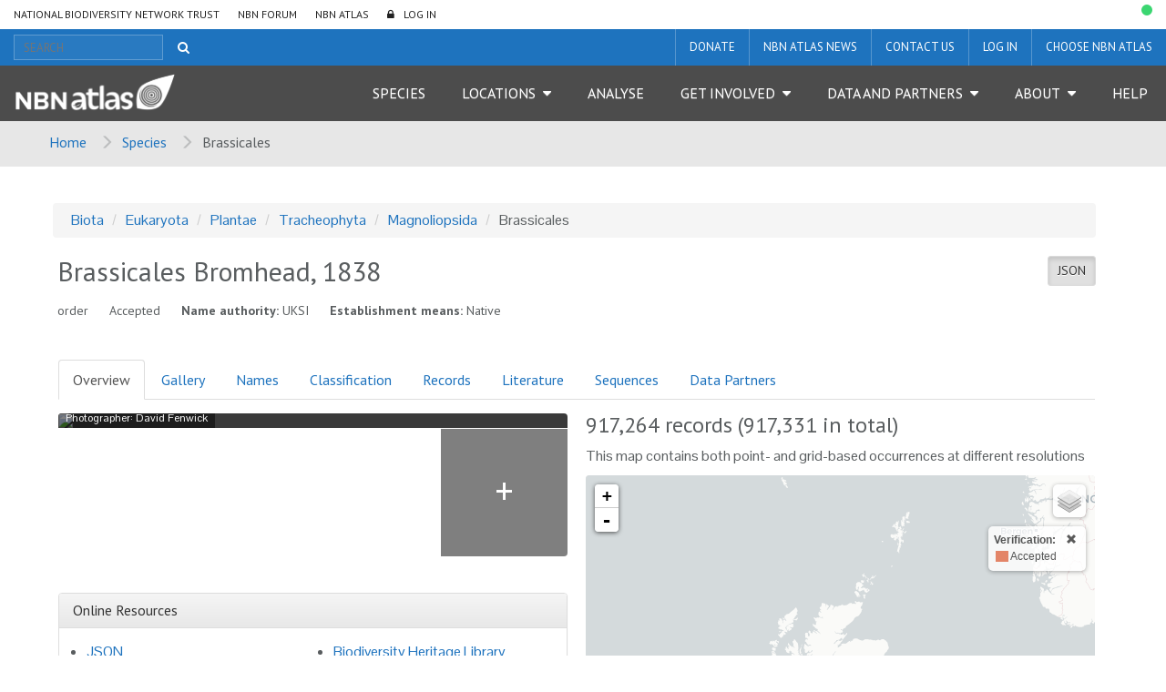

--- FILE ---
content_type: text/html;charset=UTF-8
request_url: https://species.nbnatlas.org/species/NHMSYS0021060383
body_size: 16004
content:


<!DOCTYPE html>
<html lang="en-AU">
<head>
    <meta http-equiv="Content-Type" content="text/html; charset=UTF-8"/>
    <meta name="app.version" content="1.5.2-NBN-PIPELINES-0-1-2"/>
    <meta name="app.build" content=""/>
    <meta name="description" content="NBN Atlas"/>
    <meta name="author" content="NBN Atlas">
    <meta name="viewport" content="width=device-width, initial-scale=1.0">
    <!-- Favicon -->
    <link href="https://layout.nbnatlas.org/uk/favicon.ico" rel="shortcut icon"  type="image/x-icon"/>

    <title>Brassicales  | NBN Atlas</title>
    
        <link href="https://layout.nbnatlas.org/uk/commonui-bs3-v2/css/bootstrap.min.css" rel="stylesheet" media="screen,print"/>
        <link href="https://layout.nbnatlas.org/uk/commonui-bs3-v2/css/bootstrap-theme.min.css" rel="stylesheet" media="screen,print"/>
    
    
        <link href="https://layout.nbnatlas.org/uk/commonui-bs3-v2/css/ala-styles.css" rel="stylesheet"
              media="screen,print"/>
    

    

    
        <link href="https://layout.nbnatlas.org/uk/commonui-bs3-v2/css/autocomplete.min.css" rel="stylesheet" media="screen,print"/>
        <link href="https://layout.nbnatlas.org/uk/commonui-bs3-v2/css/autocomplete-extra.min.css" rel="stylesheet" media="screen,print"/>
        <link href="https://layout.nbnatlas.org/uk/commonui-bs3-v2/css/font-awesome.min.css" rel="stylesheet" media="screen,print"/>
    


    

    
        <script type="text/javascript"
                src="https://layout.nbnatlas.org/uk/commonui-bs3-v2/js/jquery.min.js"></script>
        <script type="text/javascript"
                src="https://layout.nbnatlas.org/uk/commonui-bs3-v2/js/jquery-migration.min.js"></script>
        <script type="text/javascript"
                src="https://layout.nbnatlas.org/uk/commonui-bs3-v2/js/autocomplete.min.js"></script>
    

    
        <script type="text/javascript" src="https://layout.nbnatlas.org/uk/commonui-bs3-v2/js/application.js"
                defer></script>
    
    
        <script type="text/javascript"
                src="https://layout.nbnatlas.org/uk/commonui-bs3-v2/js/bootstrap.min.js"></script>
    
    
        
        <meta name="breadcrumb" content="Brassicales  "/>
        <meta name="breadcrumbParent" content="/,Species"/>
        <script type="text/javascript">
            var BIE_VARS = { "autocompleteUrl" : "https://species-ws.nbnatlas.org/search/auto.jsonp"}
        </script>
        <script src="/assets/nbn/application.js" ></script>
        
    <meta http-equiv="X-UA-Compatible" content="IE=edge,chrome=1">
    <meta name="viewport" content="width=device-width, initial-scale=1">
    
    <meta name="layout" content="ala"/>
    <script type="text/javascript" src="/assets/show-8932ab7d4667e8e4d1f6f3aca2a69a26.js" ></script>
    <script type="text/javascript" src="/assets/species.show.nbn-57675ac021d420493ce80576200833ca.js" ></script>
    <link rel="stylesheet" href="/assets/show-be218776b2f0d20d104f2d0821c9987d.css"/>
    <script type="text/javascript" src="/assets/show.mapping-285ca96fdd7fdf54d32279743bb5be4a.js" ></script>
    <script type="text/javascript" src="/assets/charts-a0d84bcf19e1aee74200dba6bc45b99b.js" ></script>
    <link rel="stylesheet" href="/assets/charts-1cd9674cb0b696b1bf5e57778c91c630.css"/>
    <script type="text/javascript" src="/assets/ala/images-client-dec74cdb3a871814542beff7cca61f33.js" ></script>
    <link rel="stylesheet" href="/assets/ala/images-client-4da1a181ac0407e1ed821c76e59d5594.css"/>
    <script type="text/javascript" src="/assets/ala/images-client-gallery-43bbfba417a22c89bc5c2c995eb0e37e.js" ></script>
    <link rel="stylesheet" href="/assets/ala/images-client-gallery-be15c0e0142969e9e0e55418ad8d7bab.css"/>
    <script type="text/javascript" src="/assets/conservationevidence-4043a02ed62784a6aa5c64215901e1e9.js" ></script>

    
    <!-- Google tag (gtag.js) -->
<script async src="https://www.googletagmanager.com/gtag/js?id=GT-K48F5BB"></script>
<script>
  window.dataLayer = window.dataLayer || [];
  function gtag(){dataLayer.push(arguments);}
  gtag('js', new Date());

  gtag('config', 'GT-K48F5BB');
</script>

<link href="https://fonts.googleapis.com/css?family=Pontano+Sans|PT+Sans:400,700" rel="stylesheet" type="text/css">
<link href="https://layout.nbnatlas.org/uk/commonui-bs3-v2/css/font-awesome.min.css" rel="stylesheet" type="text/css" />
<link href="https://nbnatlas.org/shared/css-bs3/" type="text/css" rel="stylesheet" media="screen, projection, print" />

<!-- HTML5 shim and Respond.js for IE8 support of HTML5 elements and media queries -->
<!-- WARNING: Respond.js doesn't work if you view the page via file:// -->
<!--[if lt IE 9]>
<script src="https://oss.maxcdn.com/html5shiv/3.7.2/html5shiv.min.js"></script>
<script src="https://oss.maxcdn.com/respond/1.4.2/respond.min.js"></script>
<![endif]-->

<script type="text/javascript">
    $(document).ready(function() {
        var now = (new Date()).getTime();
        $('head').append( $('<link rel="stylesheet" type="text/css" />').attr('href', '/assets/nbn.css') );
        $('head').append( $('<link rel="stylesheet" type="text/css" />').attr('href', 'https://layout.nbnatlas.org/status_base.css') );
        $('head').append( $('<link rel="stylesheet" type="text/css" />').attr('href', 'https://layout.nbnatlas.org/status.css?'+now) );
        $.getScript( 'https://layout.nbnatlas.org/status.js');
        $.getScript( '/assets/nbn.js' );
    });
</script>

<script type="text/html" id="autoCompleteTemplate">
    <li class="autocomplete-item striped">
        <div class="content-spacing">
            <div class="autocomplete-heading">
                <% if (commonNameMatches.length > 0) { %>
                <%=commonNameMatches[0]%>
                <% } else if (scientificNameMatches.length > 0) { %>
                <%=scientificNameMatches[0]%>
                <% } else { %>
                <%=matchedNames[0]%>
                <% } %>
            </div>
        </div>
    </li>
</script>

</head>
<body class="" id="" onload="">

<!-- Header -->
<header class="banner" role="banner"> <div class="container-fluid">  <div class="navigation row"> <nav class="navbar" role="navigation"> <div id="navbar-global" class="navbar-collapse collapse navbar-global"> <ul id="menu-global-navigation" class="nav navbar-nav"><li class="menu-item menu-national-biodiversity-network-trust"><a target="_blank" href="https://nbn.org.uk">National Biodiversity Network Trust</a></li> <li class="menu-item menu-nbn-forum"><a target="_blank" href="http://forums.nbn.org.uk">NBN Forum</a></li> <li class="menu-item menu-nbn-atlas"><a href="https://nbnatlas.org">NBN Atlas</a></li> <li class="menu-item menu-log-in"><a href="https://auth.nbnatlas.org/cas/login?service=https://nbnatlas.org/">Log In</a></li> </ul> </div> </nav>  <div class="visible-xs visible-sm"> <div class="navbar-xs"> <a class="brand" href="https://nbnatlas.org/"><img src="https://nbnatlas.org/wp-content/uploads/2017/01/AL_Logo-15-1440x363.png" class="img-responsive" alt="NBN Atlas"></a> <button class="navbar-toggle collapsed" data-target="#navbar,#navbar-global" data-toggle="collapse" type="button"> <span class="sr-only">Toggle navigation</span> <span class="icn-bar"></span> <span class="icn-bar"></span> <span class="icn-bar"></span> </button> </div> </div>  <nav class="navbar" role="navigation"> <div id="navbar-apex" class="navbar-collapse collapse navbar-apex"> <form method="get" action="https://species.nbnatlas.org/search/" role="search" class="navbar-form navbar-left"> <div class="form-group"> <input type="text" autocomplete="off" placeholder="SEARCH" name="q" title="Search" class="autocomplete ac_input" id="navbar-search"> </div> <button class="btn btn-link" type="submit"><i class="fa fa-search"></i></button> </form> <ul id="menu-apex-navigation" class="nav navbar-nav"><li class="menu-item menu-donate"><a target="_blank" href="https://nbn.org.uk/support-us/donate-2/">Donate</a></li> <li class="menu-item menu-nbn-atlas-news"><a target="_blank" href="https://nbn.org.uk/news-events-publications/latest-stories-from-our-network/nbn-atlas-news/">NBN Atlas News</a></li> <li class="menu-item menu-contact-us"><a href="https://nbnatlas.org/contact-us/">Contact us</a></li> <li class="menu-item menu-log-in-register"><a target="_blank" href="https://auth.nbnatlas.org/userdetails/myprofile/">Log in / Register</a></li> <li class="dropdown menu-item menu-item-has-children menu-choose-nbn-atlas"><a href="#" class="dropdown-toggle" data-toggle="dropdown" data-target="#">Choose NBN Atlas</a> <ul class="dropdown-menu"> <li class="menu-item menu-nbn-atlas"><a href="https://nbnatlas.org/">NBN Atlas</a></li> <li class="menu-item menu-nbn-atlas-isle-of-man"><a href="https://isleofman.nbnatlas.org/">NBN Atlas Isle of Man</a></li> <li class="menu-item menu-nbn-atlas-northern-ireland"><a href="https://northernireland.nbnatlas.org/">NBN Atlas Northern Ireland</a></li> <li class="menu-item menu-nbn-atlas-scotland"><a href="https://scotland.nbnatlas.org/">NBN Atlas Scotland</a></li> <li class="menu-item menu-nbn-atlas-wales"><a href="https://wales.nbnatlas.org/">NBN Atlas Wales</a></li> <li class="menu-item menu-beautiful-burial-ground-portal"><a target="_blank" href="https://burialgrounds.nbnatlas.org/">Beautiful Burial Ground Portal</a></li> </ul> </li> </ul> </div> </nav>  <nav class="navbar affix-nav" role="navigation"> <div id="navbar" class="navbar-collapse collapse navbar-primary"> <a class="brand hidden-xs hidden-sm" href="https://nbnatlas.org/"><img src="https://nbnatlas.org/wp-content/uploads/2017/01/AL_Logo-15-1440x363.png" class="img-responsive" alt="NBN Atlas"></a> <ul id="menu-primary-navigation" class="nav navbar-nav"><li class="menu-item menu-species"><a href="https://species.nbnatlas.org/">Species</a></li> <li class="dropdown menu-item menu-item-has-children menu-locations"><a href="#" class="dropdown-toggle" data-toggle="dropdown" data-target="#">Locations</a> <ul class="dropdown-menu"> <li class="menu-item menu-search-by-polygon"><a href="https://records.nbnatlas.org/search#tab_spatialSearch">Search by polygon</a></li> <li class="menu-item menu-explore-by-address-postcode-or-location"><a href="https://records.nbnatlas.org/explore/your-area">Explore by address, postcode or location</a></li> <li class="menu-item menu-explore-by-pre-defined-area"><a href="https://regions.nbnatlas.org/">Explore by pre-defined area</a></li> </ul> </li> <li class="menu-item menu-analyse"><a href="https://spatial.nbnatlas.org/">Analyse</a></li> <li class="dropdown menu-item menu-item-has-children menu-get-involved"><a href="#" class="dropdown-toggle" data-toggle="dropdown" data-target="#">Get Involved</a> <ul class="dropdown-menu"> <li class="menu-item menu-find-a-wildlife-survey-or-recording-scheme"><a target="_blank" href="https://nbn.org.uk/tools-and-resources/useful-websites/database-of-wildlife-surveys-and-recording-schemes/">Find a wildlife survey or recording scheme</a></li> <li class="menu-item menu-share-data-on-the-nbn-atlas"><a target="_blank" href="https://nbn.org.uk/record-share-explore-data/share-your-data/">Share data on the NBN Atlas</a></li> <li class="menu-item menu-nbn-atlas-citations"><a target="_blank" href="https://nbn.org.uk/tools-and-resources/nbn-atlas-citations/">NBN Atlas Citations</a></li> <li class="menu-item menu-donate-support-the-nbn-atlas-and-the-nbn-trust"><a href="https://nbnatlas.org/support-the-nbn/">Donate / Support the NBN Atlas and the NBN Trust</a></li> <li class="menu-item menu-sign-up-for-our-newsletter"><a target="_blank" href="https://nbn.org.uk/news-events-publications/latest-stories-from-our-network/enews-sign-up/">Sign up for our Newsletter</a></li> <li class="menu-item menu-nbn-conference"><a target="_blank" href="https://nbn.org.uk/news-events-publications/nbn-conference-2/">NBN Conference</a></li> </ul> </li> <li class="dropdown menu-item menu-item-has-children menu-data-and-partners"><a href="#" class="dropdown-toggle" data-toggle="dropdown" data-target="#">Data and Partners</a> <ul class="dropdown-menu"> <li class="menu-item menu-search-for-a-data-partner"><a href="https://registry.nbnatlas.org">Search for a Data Partner</a></li> <li class="menu-item menu-search-nbn-atlas-datasets"><a href="https://registry.nbnatlas.org/datasets">Search NBN Atlas datasets</a></li> <li class="menu-item menu-advanced-record-search"><a href="https://records.nbnatlas.org/search#advanceSearch">Advanced record search</a></li> <li class="menu-item menu-species-lists"><a target="_blank" href="https://lists.nbnatlas.org/public/speciesLists">Species lists</a></li> <li class="menu-item menu-nbn-atlas-data-processing-schedule"><a href="https://nbnatlas.org/nbn-atlas-data-processing-schedule/">NBN Atlas Data Processing Schedule</a></li> <li class="menu-item menu-global-biodiversity-information-facility-gbif"><a target="_blank" href="https://www.gbif.org/">Global Biodiversity Information Facility (GBIF)</a></li> </ul> </li> <li class="dropdown menu-item menu-item-has-children menu-about"><a href="#" class="dropdown-toggle" data-toggle="dropdown" data-target="#">About</a> <ul class="dropdown-menu"> <li class="menu-item menu-about-nbn-atlas"><a href="http://nbnatlas.org/about-nbn-atlas/">About NBN Atlas</a></li> <li class="menu-item menu-fit-for-the-future-project"><a href="https://nbnatlas.org/about-nbn-atlas/fit-for-the-future-project/">Fit for the Future Project</a></li> <li class="menu-item menu-join-or-donate"><a target="_blank" href="https://nbn.org.uk/join-or-donate/join-the-nbn/">Join or Donate</a></li> </ul> </li> <li class="menu-item menu-help"><a target="_blank" href="https://docs.nbnatlas.org/">Help</a></li> </ul> </div> </nav> </div> </div> </header> 

<!-- End header -->

    <!-- Breadcrumb -->
    
    
    
    <section id="breadcrumb">
        <div class="container-fluid">
            <div class="row">
                <nav aria-label="Breadcrumb" role="navigation">
                    <ol class="breadcrumb-list">
                        <li><a href="https://nbnatlas.org">Home</a></li>
                        
                            
                            <li><a href="/">Species</a></li>
                        
                        
                        <li class="active">Brassicales  </li>
                    </ol>
                </nav>
            </div>
        </div>
    </section>
    <!-- End Breadcrumb -->

<!-- Optional banner message (requires ala-admin-plugin) -->

<!-- end banner message -->
<!-- Container -->
<div class="container-fluid" id="main">
    
        
<section class="container">
    <header class="pg-header">
        
            <div class="taxonomy-bcrumb">
                <ol class="list-inline breadcrumb">
                    
                        
                            <li><a href="/species/NHMSYS0021048735">Biota</a></li>
                        
                    
                        
                            <li><a href="/species/NBNSYS0100003095">Eukaryota</a></li>
                        
                    
                        
                            <li><a href="/species/NBNSYS0100004757">Plantae</a></li>
                        
                    
                        
                            <li><a href="/species/NHMSYS0020787695">Tracheophyta</a></li>
                        
                    
                        
                            <li><a href="/species/NBNSYS0100003871">Magnoliopsida</a></li>
                        
                    
                        
                            <li>Brassicales</li>
                        
                    
                </ol>
            </div>
        
        <div class="header-inner">
            
                <h5 class="pull-right json">
                    <a href="https://species-ws.nbnatlas.org/species/NHMSYS0021060383.json" target="data"
                        title="View JSON document (data interchange format)" class="btn btn-sm btn-default active"
                        data-toggle="tooltip" data-placement="bottom">JSON</a>
                </h5>
            

            <h1><span class="accepted-name"><span class="scientific-name rank-order"><span class="name">Brassicales</span> <span class="author">Bromhead, 1838</span></span></span></h1>
            
            
            
            
            <h5 class="inline-head taxon-rank">order</h5>
            <h5 class="inline-head taxonomic-status" title="The status of a taxon according to the taxonomic judgement of a cited authority">Accepted</h5>
            <h5 class="inline-head name-authority">
                <strong>Name authority:</strong>
                <span class="name-authority">UKSI</span>
            </h5>
            
                
                    
                        <h5 class="inline-head"><strong>Establishment means:</strong>
                        <span class="species-headline-establishmentMeans">Native</span></h5>
                    
                
                    
                
            
        </div>
    </header>

    <!-- don't display full page where there is an accepted synonym -->
    

        <div id="main-content" class="main-content panel panel-body">
            <div class="taxon-tabs">
                <ul class="nav nav-tabs">
                    
                        <li class="active"><a href="#overview" data-toggle="tab">Overview</a></li>
                    
                        <li class=""><a href="#gallery" data-toggle="tab">Gallery</a></li>
                    
                        <li class=""><a href="#names" data-toggle="tab">Names</a></li>
                    
                        <li class=""><a href="#classification" data-toggle="tab">Classification</a></li>
                    
                        <li class=""><a href="#records" data-toggle="tab">Records</a></li>
                    
                        <li class=""><a href="#literature" data-toggle="tab">Literature</a></li>
                    
                        <li class=""><a href="#sequences" data-toggle="tab">Sequences</a></li>
                    
                        <li class=""><a href="#data-partners" data-toggle="tab">Data Partners</a></li>
                    
                </ul>
                <div class="tab-content">
                    
                        <section class="tab-pane fade in active" id="overview">
    <div class="row taxon-row">
        <div class="col-md-6">

            <div class="taxon-summary-gallery">
                <div class="main-img hide">
                    <a class="lightbox-img"
                       data-toggle="lightbox"
                       data-gallery="taxon-summary-gallery"
                       data-parent=".taxon-summary-gallery"
                       data-title=""
                       data-footer=""
                       href="">
                        <img class="mainOverviewImage img-responsive" src="">
                    </a>

                    <div class="caption mainOverviewImageInfo"></div>
                </div>

                <div class="thumb-row hide">
                    <div id="overview-thumbs"></div>

                    <div id="more-photo-thumb-link" class="taxon-summary-thumb" style="">
                        <a class="more-photos tab-link" href="#gallery"
                           title="More Photos"><span>+</span></a>
                    </div>
                </div>
            </div>

            

            <div id="descriptiveContent"></div>

            <div id="sounds" style="padding-bottom:20px;"></div>

            <div class="panel panel-default panel-resources">
                <div class="panel-heading">
                    <h3 class="panel-title">Online Resources</h3>
                </div>

                <div class="panel-body">
                    <ul>
    
    <li><a href="https://species-ws.nbnatlas.org/species/NHMSYS0021060383.json">JSON</a></li>
    <li><a href="https://www.gbif.org/species/search?q=Brassicales">GBIF</a></li>
    <li><a href="https://eol.org/search?utf8=✓&q=Brassicales">Encyclopaedia of Life</a></li>
    <li><a href="http://www.biodiversitylibrary.org/search?searchTerm=Brassicales#/names">Biodiversity Heritage Library</a></li>
    
    <li><a href="http://www.eu-nomen.eu/portal/search.php?search=simp&txt_Search=Brassicales">PESI</a></li>
    
    
    
</ul>
                </div>
            </div>

        </div><!-- end col 1 -->

        <div class="col-md-6">
            <div id="expertDistroDiv" style="display:none;margin-bottom: 20px;">
                <h3>Compiled distribution map</h3>

                <img id="distroMapImage" src="/assets/noImage-4aa1f329a2a32717ac0528cd12feffcc.jpg" class="distroImg" style="width:316px;" alt="occurrence map" onerror="this.style.display='none'"/>
                <p class="mapAttribution">Compiled distribution map provided by <span id="dataResource">[data resource not known]</span></p>
            </div>
            
            <div class="taxon-map">
                <h3><span id="occurrenceRecordCount">[counting]</span> records
                    <span id="occurrenceRecordCountAll"></span>
                    
                </h3>
                
                    <p>This map contains both point- and grid-based occurrences at different resolutions</p>
                
                <div id="leafletMap"></div>
                <!-- for legend display, if needed -->
                <div id="template" style="display:none">
                    <div class="colourbyTemplate">
                        <a class="colour-by-legend-toggle colour-by-control tooltips" href="#" title="Map legend - click to expand"><i class="fa fa-list-ul fa-lg" style="color:#333"></i></a>
                        <form class="leaflet-control-layers-list">
                            <div class="leaflet-control-layers-overlays">
                                <div style="overflow:auto;max-height:400px;">
                                    <a href="#" class="hideColourControl pull-right" style="padding-left:10px;"><i class="glyphicon glyphicon-remove" style="color:#333"></i></a>
                                    <table class="legendTable"></table>
                                </div>
                            </div>
                        </form>
                    </div>
                </div>

                
                    
                

                <div class="map-buttons">
                    <a class="btn btn-primary btn-lg"
                       href="https://spatial.nbnatlas.org?fq=(lsid:NHMSYS0021060383 AND occurrence_status:present)"
                       title="Analyse data for this taxon using advance map tools"
                       role="button">Analyse data</a>
                    
                        <a class="btn btn-primary btn-lg"
                           href="https://records.nbnatlas.org/occurrences/search?q=lsid:NHMSYS0021060383&amp;fq=occurrence_status:present#tab_mapView"
                           title="View a simple map of the records for this taxon"
                           role="button">Interactive map</a>
                    
                    <a class="btn btn-primary btn-lg"
                       href="https://records.nbnatlas.org/occurrences/search?q=lsid:NHMSYS0021060383&amp;fq=occurrence_status:present#tab_recordsView"
                       title="View a list of the records for this taxon"
                       role="button">View records</a>
                </div>

            </div>
            

            <div class="panel panel-default panel-actions">
                <div class="panel-body">
                    <ul class="list-unstyled">
                        
                        <li><a id="alertsButton" href="#"><span
                                class="glyphicon glyphicon-bell"></span> Receive alerts when new records are added
                        </a></li>
                    </ul>
                </div>
            </div>

            <div class="panel panel-default panel-data-providers">
                <div class="panel-heading">
                    <h3 class="panel-title">Datasets</h3>
                </div>

                <div class="panel-body">
                    <p><strong><span class="datasetCount"></span>
                    </strong> <span class="datasetLabel">datasets have</span> provided data to the NBN Atlas for this order.
                    </p>

                    <p><a class="tab-link"
                          href="#data-partners">Browse the list of datasets</a> and find organisations you can join if you are
                    interested in participating in a survey for
                    
                        species of <span class="accepted-name"><span class="scientific-name rank-order"><span class="name">Brassicales</span> <span class="author">Bromhead, 1838</span></span></span>.
                    
                    </p>
                </div>
            </div>

            <div id="listContent">
            </div>
        </div><!-- end col 2 -->
    </div>
</section>

                    
                        <section class="tab-pane fade" id="gallery">
    
        <div id="cat_type" class="hide image-section">
            <h2>Types&nbsp;
                <div class="btn-group btn-group-sm" role="group">
                    <button type="button" class="btn btn-sm btn-default collapse-image-gallery" onclick="collapseImageGallery(this)">Collapse</button>
                    <button type="button" class="btn btn-sm btn-default btn-primary expand-image-gallery" onclick="expandImageGallery(this)">Expand</button>
                </div>
            </h2>

            <div class="taxon-gallery"></div>
        </div>

    
        <div id="cat_specimen" class="hide image-section">
            <h2>Specimens&nbsp;
                <div class="btn-group btn-group-sm" role="group">
                    <button type="button" class="btn btn-sm btn-default collapse-image-gallery" onclick="collapseImageGallery(this)">Collapse</button>
                    <button type="button" class="btn btn-sm btn-default btn-primary expand-image-gallery" onclick="expandImageGallery(this)">Expand</button>
                </div>
            </h2>

            <div class="taxon-gallery"></div>
        </div>

    
        <div id="cat_other" class="hide image-section">
            <h2>Images&nbsp;
                <div class="btn-group btn-group-sm" role="group">
                    <button type="button" class="btn btn-sm btn-default collapse-image-gallery" onclick="collapseImageGallery(this)">Collapse</button>
                    <button type="button" class="btn btn-sm btn-default btn-primary expand-image-gallery" onclick="expandImageGallery(this)">Expand</button>
                </div>
            </h2>

            <div class="taxon-gallery"></div>
        </div>

    
        <div id="cat_uncertain" class="hide image-section">
            <h2>Misidentified&nbsp;
                <div class="btn-group btn-group-sm" role="group">
                    <button type="button" class="btn btn-sm btn-default collapse-image-gallery" onclick="collapseImageGallery(this)">Collapse</button>
                    <button type="button" class="btn btn-sm btn-default btn-primary expand-image-gallery" onclick="expandImageGallery(this)">Expand</button>
                </div>
            </h2>

            <div class="taxon-gallery"></div>
        </div>

    

    <div id="cat_nonavailable">
        <h2>No images available for this taxon</h2>


        <p>
            If you have images for this taxon that you would like to share with
            NBN Atlas,
            please upload using the upload tools.
        </p>
    </div>
    <img src="/assets/spinner-c7b3cbb3ec8249a7121b722cdd76b870.gif" id="gallerySpinner" class="hide" alt="spinner icon"/>
</section>

                    
                        <section class="tab-pane fade" id="names">
    
    <h2>Names and sources</h2>
    <table class="table name-table  table-responsive">
        <thead>
        <tr>
            <th title="The name currently used for this taxon">Accepted Name</th>
            <th title="The organisation that supplied the information">Source</th>
        </tr>
        </thead>
        <tbody>
        <tr>
            <td>
                
                <span class="taxon-name"><span class="scientific-name rank-order"><span class="name">Brassicales</span> <span class="author">Bromhead, 1838</span></span></span>
            </td>
            <td class="source">
                <ul><li>
                    UKSI
                    
                    
                </li></ul>
            </td>
        </tr>
        
        
        
        
        </tbody>
    </table>

    
        <table class="table name-table table-responsive">
            <thead>
            <tr>
                <th title="Other names for this taxon">Synonym</th>
                <th title="The organisation that supplied the information">Source</th>
            </tr>
            </thead>
            <tbody>
            
                <tr>
                    <td>
                        
                        <span class="taxon-name"><span class="scientific-name rank-order"><span class="name">Brassicales</span></span></span>
                        <span class="annotation annotation-taxonomic-status" title="A name that is a synonym of the accepted name">synonym</span>
                        
                    </td>
                    <td class="source">
                        <ul><li>
                            UKSI
                        </li></ul>
                    </td>
                </tr>
                
                
                
                
            
            </tbody>
        </table>
    

    

    

    

    
</section>

                    
                        <section class="tab-pane fade" id="classification">

    
        <div class="pull-right btn-group btn-group-vertical">
            <a href="https://species-ws.nbnatlas.org/download?q=rkid_order:NHMSYS0021060383&&amp;fq=(-idxtype:REGIONFEATURED AND -idxtype:LOCALITY)"
               class="btn btn-default" style="text-align:left;">
                <i class="glyphicon glyphicon-arrow-down"></i>
                Download child taxa of Brassicales
            </a>
            <a href="https://species-ws.nbnatlas.org/download?q=rkid_order:NHMSYS0021060383&fq=rank:species&&amp;fq=(-idxtype:REGIONFEATURED AND -idxtype:LOCALITY)"
               class="btn btn-default" style="text-align:left;">
                <i class="glyphicon glyphicon-arrow-down"></i>
                Download species of Brassicales
            </a>
            <a class="btn btn-default" style="text-align:left;"
               href="/search?q=rkid_order:NHMSYS0021060383">
                Search for child taxa of Brassicales
            </a>
        </div>
    

    <h2>
        
            Classification
        
    </h2>
    
        <!-- taxon = {&quot;rankID&quot;:null,&quot;scientificName&quot;:&quot;Biota&quot;,&quot;rank&quot;:&quot;unranked&quot;,&quot;guid&quot;:&quot;NHMSYS0021048735&quot;} -->
        
            <dl><dt>unranked</dt>
            <dd><a href="/species/NHMSYS0021048735#classification"
                   title="unranked">
                <span class="taxon-name"><span class="scientific-name rank-unknown"><span class="name">Biota</span></span></span>
                </a>
            </dd>
        
    
        <!-- taxon = {&quot;rankID&quot;:null,&quot;scientificName&quot;:&quot;Eukaryota&quot;,&quot;rank&quot;:&quot;domain&quot;,&quot;guid&quot;:&quot;NBNSYS0100003095&quot;} -->
        
            <dl><dt>domain</dt>
            <dd><a href="/species/NBNSYS0100003095#classification"
                   title="domain">
                <span class="taxon-name"><span class="scientific-name rank-unknown"><span class="name">Eukaryota</span></span></span>
                </a>
            </dd>
        
    
        <!-- taxon = {&quot;rankID&quot;:1000,&quot;scientificName&quot;:&quot;Plantae&quot;,&quot;rank&quot;:&quot;kingdom&quot;,&quot;guid&quot;:&quot;NBNSYS0100004757&quot;} -->
        
            <dl><dt>kingdom</dt>
            <dd><a href="/species/NBNSYS0100004757#classification"
                   title="kingdom">
                <span class="taxon-name"><span class="scientific-name rank-kingdom"><span class="name">Plantae</span></span></span>
                </a>
            </dd>
        
    
        <!-- taxon = {&quot;rankID&quot;:2000,&quot;scientificName&quot;:&quot;Tracheophyta&quot;,&quot;rank&quot;:&quot;phylum&quot;,&quot;guid&quot;:&quot;NHMSYS0020787695&quot;} -->
        
            <dl><dt>phylum</dt>
            <dd><a href="/species/NHMSYS0020787695#classification"
                   title="phylum">
                <span class="taxon-name"><span class="scientific-name rank-phylum"><span class="name">Tracheophyta</span></span></span>
                </a>
            </dd>
        
    
        <!-- taxon = {&quot;rankID&quot;:3000,&quot;scientificName&quot;:&quot;Magnoliopsida&quot;,&quot;rank&quot;:&quot;class&quot;,&quot;guid&quot;:&quot;NBNSYS0100003871&quot;} -->
        
            <dl><dt>class</dt>
            <dd><a href="/species/NBNSYS0100003871#classification"
                   title="class">
                <span class="taxon-name"><span class="scientific-name rank-class"><span class="name">Magnoliopsida</span></span></span>
                </a>
            </dd>
        
    
        <!-- taxon = {&quot;rankID&quot;:4000,&quot;scientificName&quot;:&quot;Brassicales&quot;,&quot;rank&quot;:&quot;order&quot;,&quot;guid&quot;:&quot;NHMSYS0021060383&quot;} -->
        
            <dl><dt id="currentTaxonConcept">order</dt>
            <dd><span>
                <span class="taxon-name"><span class="scientific-name rank-order"><span class="name">Brassicales</span></span></span>
                </span>
                
            </dd>
        
    
    <dl class="child-taxa">
        
        <!-- Rely on web service for correct order -->
            
            <dt>family</dt>
            
            <dd><a href="/species/NBNSYS0000002798#classification"><span class="taxon-name"><span class="scientific-name rank-family"><span class="name">Brassicaceae</span></span></span></a>&nbsp;
                <span>
                    
                        
                            <span class="inferredPlacement" title="facet.notLocatedInHubCountry"></span>
                        
                    
                </span>
            </dd>
        <!-- Rely on web service for correct order -->
            
            <dt>family</dt>
            
            <dd><a href="/species/NHMSYS0020824561#classification"><span class="taxon-name"><span class="scientific-name rank-family"><span class="name">Cleomaceae</span></span></span></a>&nbsp;
                <span>
                    
                        
                            <span class="inferredPlacement" title="facet.notLocatedInHubCountry"></span>
                        
                    
                </span>
            </dd>
        <!-- Rely on web service for correct order -->
            
            <dt>family</dt>
            
            <dd><a href="/species/NBNSYS0000160316#classification"><span class="taxon-name"><span class="scientific-name rank-family"><span class="name">Limnanthaceae</span></span></span></a>&nbsp;
                <span>
                    
                        
                            <span class="inferredPlacement" title="facet.notLocatedInHubCountry"></span>
                        
                    
                </span>
            </dd>
        <!-- Rely on web service for correct order -->
            
            <dt>family</dt>
            
            <dd><a href="/species/NBNSYS0000160879#classification"><span class="taxon-name"><span class="scientific-name rank-family"><span class="name">Resedaceae</span></span></span></a>&nbsp;
                <span>
                    
                        
                            <span class="inferredPlacement" title="facet.notLocatedInHubCountry"></span>
                        
                    
                </span>
            </dd>
        <!-- Rely on web service for correct order -->
            
            <dt>family</dt>
            
            <dd><a href="/species/NBNSYS0000161210#classification"><span class="taxon-name"><span class="scientific-name rank-family"><span class="name">Tropaeolaceae</span></span></span></a>&nbsp;
                <span>
                    
                        
                            <span class="inferredPlacement" title="facet.notLocatedInHubCountry"></span>
                        
                    
                </span>
            </dd>
        
    </dl>
    
        </dl>
    
        </dl>
    
        </dl>
    
        </dl>
    
        </dl>
    
        </dl>
    
</section>
                    
                        <section class="tab-pane fade" id="records">

    <div class="pull-right btn-group btn-group-vertical">
        <a class="btn btn-default"
           href="https://records.nbnatlas.org/occurrences/search?q=lsid:NHMSYS0021060383">
            <i class="glyphicon glyphicon-th-list"></i>
            View list of all occurrence records for this taxon
            (<span class="occurrenceRecordCount">0</span> records)
        </a>
        <a class="btn btn-default"
           href="https://records.nbnatlas.org/occurrences/search?q=lsid:NHMSYS0021060383#tab_mapView">
            <i class="glyphicon glyphicon-map-marker"></i>
            View map of all occurrence records for this taxon
            (<span class="occurrenceRecordCount">0</span> records)
        </a>
    </div>

    <div id="occurrenceRecords">
        <div id="recordBreakdowns" style="display: block;">
            <h2>
                Charts showing breakdown of occurrence records
                (<span class="occurrenceRecordCount">0</span> records)
            </h2>
            
            <div id="charts"></div>
        </div>
    </div>
</section>

                    
                        <section class="tab-pane fade" id="literature">
    <div class="row">
        <!--left-->
        <div class="col-md-3 sidebarCol">
            <div class="side-menu" id="sidebar">
                <nav class="navbar navbar-default" role="navigation">
                    <ul class="nav nav-stacked">
                        <li><a href="#bhl-integration">Biodiversity Heritage Library</a></li>
                    </ul>
                </nav>
            </div>
        </div><!--/left-->

    <!--right-->
        <div class="col-md-9" style="padding-top:14px;">

            <div id="bhl-integration">
                <h3>References for this taxon found in the <a href="http://biodiversityheritagelibrary.com/" target="_blank">Biodiversity Heritage Library</a></h3>
                <div id="bhl-results-list" class="result-list">
                    <a href='http://www.biodiversitylibrary.org/search?SearchTerm=Brassicales%22+OR+%22Brassicales&SearchCat=M#/names' target='bhl'>Search BHL for references to Brassicales</a>
                </div>
            </div>
        </div><!--/right-->
    </div><!--/row-->
    <div class="row">
        <!--left-->
        <div class="col-md-3 sidebarCol">
            <div class="side-menu" id="sidebar">
                <nav class="navbar navbar-default" role="navigation">
                    <ul class="nav nav-stacked">
                        <li><a href="#bhl-integration">Conservation Evidence</a></li>
                    </ul>
                </nav>
            </div>
        </div><!--/left-->

    <!--right-->
        <div class="col-md-9" style="padding-top:14px;">

            <div id="bhl-integration">
                <h3>References for this taxon found in the <a href="http://conservationevidence.com/" target="_blank">Conservation Evidence Library</a></h3>
                <div
                        id="conservationevidence_widget"
                        data-searchterm="Brassicales"
                        data-action="1"
                        data-study="1"
                        data-total="8"
                        data-errormsg="Sorry, there is no evidence available for this species."
                        style="display: block;" >
                </div>
                <script> var nbnWidget = nbnApi('conservationevidence_widget');</script>
            </div>
        </div><!--/right-->
    </div><!--/row-->
</section>

                    
                        <section class="tab-pane fade" id="sequences">
    <h2>Genbank</h2>

    <p class="genbankResultCount"></p>

    <div class="genbank-results result-list">
    </div>
</section>

                    
                        <section class="tab-pane fade" id="data-partners">
    <table id="data-providers-list" class="table name-table  table-responsive">
        <thead>
        <tr>
            <th>Data sets</th>
            <th>Licence</th>
            <th>Records</th>
        </tr>
        </thead>
        <tbody></tbody>
    </table>
</section>
                    
                </div>
            </div>
        </div><!-- end main-content -->
    

</section>

<!-- taxon-summary-thumb template -->
<div id="taxon-summary-thumb-template"
     class="taxon-summary-thumb hide"
     style="">
    <a data-toggle="lightbox"
       data-gallery="taxon-summary-gallery"
       data-parent=".taxon-summary-gallery"
       data-title=""
       data-footer=""
       href="">
    </a>
</div>

<!-- thumbnail template -->
<a id="taxon-thumb-template"
   class="taxon-thumb hide"
   data-toggle="lightbox"
   data-gallery="main-image-gallery"
   data-title=""
   data-footer=""
   href="">
    <img src="" alt="">

    <div class="thumb-caption caption-brief"></div>

    <div class="thumb-caption caption-detail"></div>
</a>

<!-- description template -->
<div id="descriptionTemplate" class="panel panel-default panel-description" style="display:none;">
    <div class="panel-heading">
        <h3 class="panel-title title"></h3>
    </div>

    <div class="panel-body">
        <p class="content"></p>
    </div>

    <div class="panel-footer">
        <p class="source">Source: <span class="sourceText"></span></p>

        <p class="rights">Rights holder: <span class="rightsText"></span></p>

        <p class="provider">Provided by: <a href="#" class="providedBy"></a></p>
    </div>
</div>

<div id="descriptionCollapsibleTemplate" class="panel panel-default panel-description" style="display:none;">
    <div class="panel-heading">
        <a href="#" class="showHidePageGroup" data-name="0" style="text-decoration: none"><span class="caret right-caret"></span>
        <h3 class="panel-title title" style="display:inline"></h3></a>
    </div>
    <div class="facetsGroup" id="group_0" style="display:none">
        <div class="panel-body">
            <p class="content"></p>
        </div>

        <div class="panel-footer">
            <p class="source">Source: <span class="sourceText"></span></p>

            <p class="rights">Rights holder: <span class="rightsText"></span></p>

            <p class="provider">Provided by: <a href="#" class="providedBy"></a></p>
        </div>
    </div>
</div>

<!-- genbank -->
<div id="genbankTemplate" class="result hide">
    <h3><a href="" class="externalLink"></a></h3>

    <p class="description"></p>

    <p class="furtherDescription"></p>
</div>


<!-- indigenous-profile-summary template -->
<div id="indigenous-profile-summary-template" class="hide padding-bottom-2">

    <div class="indigenous-profile-summary row">
        <div class="col-md-2">
            <div class="collection-logo embed-responsive embed-responsive-16by9 col-xs-11">
            </div>

            <div class="collection-logo-caption small">
            </div>
        </div>

        <div class="col-md-10 profile-summary">
            <h3 class="profile-name"></h3>
            <span class="collection-name"></span>

            <div class="profile-link pull-right"></div>

            <h3 class="other-names"></h3>

            <div class="summary-text"></div>
        </div>
    </div>

    <div class="row">
        <div class="col-md-2 ">
        </div>

        <div class="col-md-5 hide main-image padding-bottom-2">
            <div class="row">

                <div class="col-md-8 panel-heading">
                    <h3 class="panel-title">Main Image</h3>
                </div>
            </div>

            <div class="row">
                <div class="col-md-8 ">
                    <div class="image-embedded">
                    </div>
                </div>
            </div>
        </div>
        <div class="col-md-1">
        </div>
        <div class="col-md-3 hide main-audio padding-bottom-2">
            <div class="row">
                <div class="col-md-8 panel-heading">
                    <h3 class="panel-title">Main Audio</h3>
                </div>
            </div>

            <div class="row">
                <div class="col-md-12 ">
                    <div class="audio-embedded embed-responsive embed-responsive-16by9 col-xs-12 text-center">
                    </div>
                </div>
            </div>

            <div class="row">

                <div class="col-md-12 small">
                    <div class="row">
                        <div class="col-md-5 ">
                            <strong>Name</strong>
                        </div>

                        <div class="col-md-7 audio-name"></div>
                    </div>

                    <div class="row">
                        <div class="col-md-5 ">
                            <strong>Attribution</strong>
                        </div>

                        <div class="col-md-7 audio-attribution"></div>
                    </div>

                    <div class="row">
                        <div class="col-md-5 ">
                            <strong>Licence</strong>
                        </div>

                        <div class="col-md-7 audio-license"></div>
                    </div>

                </div>

                <div class="col-md-2 "></div>
            </div>
        </div>
        <div class="col-md-1">
        </div>
    </div>

    <div class="hide main-video padding-bottom-2">
        <div class="row">
            <div class="col-md-2 ">
            </div>
            <div class="col-md-8 panel-heading">
                <h3 class="panel-title">Main Video</h3>
            </div>
        </div>
        <div class="row">
            <div class="col-md-2 ">
            </div>
            <div class="col-md-7 ">
                <div class="video-embedded embed-responsive embed-responsive-16by9 col-xs-12 text-center">
                </div>
            </div>
        </div>
        <div class="row">
            <div class="col-md-2 "></div>

            <div class="col-md-7 small">
                <div class="row">
                    <div class="col-md-2 ">
                        <strong>Name</strong>
                    </div>

                    <div class="col-md-10 video-name"></div>
                </div>

                <div class="row">
                    <div class="col-md-2 ">
                        <strong>Attribution</strong>
                    </div>

                    <div class="col-md-10 video-attribution"></div>
                </div>

                <div class="row">
                    <div class="col-md-2 ">
                        <strong>Licence</strong>
                    </div>

                    <div class="col-md-10 video-license"></div>
                </div>

            </div>
            <div class="col-md-2 "></div>
        </div>
    </div>

    <hr/>
</div>

<div id="imageDialog" class="modal fade" tabindex="-1" role="dialog">
    <div class="modal-dialog">
        <div class="modal-content">
            <div class="modal-body">
                <div id="viewerContainerId">

                </div>
            </div>
        </div><!-- /.modal-content -->
    </div><!-- /.modal-dialog -->
</div>

<div id="alertModal" class="modal fade" tabindex="-1" role="dialog">
    <div class="modal-dialog">
        <div class="modal-content">
            <div class="modal-body">
                <div id="alertContent">

                </div>
                <!-- dialog buttons -->
                <div class="modal-footer"><button type="button" class="btn btn-primary" data-dismiss="modal">OK</button></div>
            </div>
        </div><!-- /.modal-content -->
    </div><!-- /.modal-dialog -->
</div>



    
</div><!-- End container #main col -->

<footer class="content-info" role="contentinfo"> <div class="container-fluid">  <div class="row sponsors"> <h4 class="h3">NBN Atlas Partnership</h4> <div class="sponsor-links"> <a href="https://nbn.org.uk" target="_blank" rel="nofollow"><img src="https://nbnatlas.org/wp-content/uploads/2017/01/NBNTrust_Logo_Colour_with-padding-730x235.jpg" alt="National Biodiversity Network" class="img-responsive"/></a><a href="http://www.ala.org.au/" target="_blank" rel="nofollow"><img src="https://nbnatlas.org/wp-content/uploads/2017/01/logo-full-iteration-91.jpg" alt="Atlas of Living Australia" class="img-responsive"/></a><a href="https://www.gov.uk/government/organisations/natural-england" target="_blank" rel="nofollow"><img src="https://nbnatlas.org/wp-content/uploads/2017/03/NatEng_logo_New-Green-2016.jpg" alt="Natural England" class="img-responsive"/></a><a href="https://naturalresources.wales/splash?orig=/" target="_blank" rel="nofollow"><img src="https://nbnatlas.org/wp-content/uploads/2017/03/Natural-Resources-Wales.jpg" alt="Natural Resources Wales" class="img-responsive"/></a><a href="http://sepa.gov.uk/" target="_blank" rel="nofollow"><img src="https://nbnatlas.org/wp-content/uploads/2017/03/SEPA-logo-small.jpg" alt="Scottish Environment Protection Agency" class="img-responsive"/></a><a href="http://gov.wales/?lang=en" target="_blank" rel="nofollow"><img src="https://nbnatlas.org/wp-content/uploads/2017/03/WG_positive_40mm.jpg" alt="Welsh Government" class="img-responsive"/></a><a href="http://www.snh.gov.uk/" target="_blank" rel="nofollow"><img src="https://nbnatlas.org/wp-content/uploads/2020/08/NatureScot-Master-colour-RGB-JPEG-448x343-1.jpg" alt="Scottish Natural Heritage" class="img-responsive"/></a><a href="https://www.daera-ni.gov.uk/" target="_blank" rel="nofollow"><img src="https://nbnatlas.org/wp-content/uploads/2019/04/DAERA-NIEA-Logo-CMYK-002-730x213.jpg" alt="Northern Ireland Environment Agency" class="img-responsive"/></a> </div> </div>  <div class="row footer-top"> <a class="icn-link icn-top" href="#top">back to top</a> </div> <div class="row footer-bottom"> <div class="col-md-9"> <ul id="menu-primary-navigation" class="footer-nav"><li class="menu-item menu-species"><a href="https://species.nbnatlas.org/">Species</a></li> <li class="menu-item menu-item-has-children menu-locations"><a href="#" class="dropdown-toggle" data-toggle="dropdown" data-target="#">Locations</a> <ul > <li class="menu-item menu-search-by-polygon"><a href="https://records.nbnatlas.org/search#tab_spatialSearch">Search by polygon</a></li> <li class="menu-item menu-explore-by-address-postcode-or-location"><a href="https://records.nbnatlas.org/explore/your-area">Explore by address, postcode or location</a></li> <li class="menu-item menu-explore-by-pre-defined-area"><a href="https://regions.nbnatlas.org/">Explore by pre-defined area</a></li> <div class="clearfix"></div></ul> </li> <li class="menu-item menu-analyse"><a href="https://spatial.nbnatlas.org/">Analyse</a></li> <li class="menu-item menu-item-has-children menu-get-involved"><a href="#" class="dropdown-toggle" data-toggle="dropdown" data-target="#">Get Involved</a> <ul > <li class="menu-item menu-find-a-wildlife-survey-or-recording-scheme"><a target="_blank" href="https://nbn.org.uk/tools-and-resources/useful-websites/database-of-wildlife-surveys-and-recording-schemes/">Find a wildlife survey or recording scheme</a></li> <li class="menu-item menu-share-data-on-the-nbn-atlas"><a target="_blank" href="https://nbn.org.uk/record-share-explore-data/share-your-data/">Share data on the NBN Atlas</a></li> <li class="menu-item menu-nbn-atlas-citations"><a target="_blank" href="https://nbn.org.uk/tools-and-resources/nbn-atlas-citations/">NBN Atlas Citations</a></li> <li class="menu-item menu-donate-support-the-nbn-atlas-and-the-nbn-trust"><a href="https://nbnatlas.org/support-the-nbn/">Donate / Support the NBN Atlas and the NBN Trust</a></li> <li class="menu-item menu-sign-up-for-our-newsletter"><a target="_blank" href="https://nbn.org.uk/news-events-publications/latest-stories-from-our-network/enews-sign-up/">Sign up for our Newsletter</a></li> <li class="menu-item menu-nbn-conference"><a target="_blank" href="https://nbn.org.uk/news-events-publications/nbn-conference-2/">NBN Conference</a></li> <div class="clearfix"></div></ul> </li> <li class="menu-item menu-item-has-children menu-data-and-partners"><a href="#" class="dropdown-toggle" data-toggle="dropdown" data-target="#">Data and Partners</a> <ul > <li class="menu-item menu-search-for-a-data-partner"><a href="https://registry.nbnatlas.org">Search for a Data Partner</a></li> <li class="menu-item menu-search-nbn-atlas-datasets"><a href="https://registry.nbnatlas.org/datasets">Search NBN Atlas datasets</a></li> <li class="menu-item menu-advanced-record-search"><a href="https://records.nbnatlas.org/search#advanceSearch">Advanced record search</a></li> <li class="menu-item menu-species-lists"><a target="_blank" href="https://lists.nbnatlas.org/public/speciesLists">Species lists</a></li> <li class="menu-item menu-nbn-atlas-data-processing-schedule"><a href="https://nbnatlas.org/nbn-atlas-data-processing-schedule/">NBN Atlas Data Processing Schedule</a></li> <li class="menu-item menu-global-biodiversity-information-facility-gbif"><a target="_blank" href="https://www.gbif.org/">Global Biodiversity Information Facility (GBIF)</a></li> <div class="clearfix"></div></ul> </li> <li class="menu-item menu-item-has-children menu-about"><a href="#" class="dropdown-toggle" data-toggle="dropdown" data-target="#">About</a> <ul > <li class="menu-item menu-about-nbn-atlas"><a href="http://nbnatlas.org/about-nbn-atlas/">About NBN Atlas</a></li> <li class="menu-item menu-fit-for-the-future-project"><a href="https://nbnatlas.org/about-nbn-atlas/fit-for-the-future-project/">Fit for the Future Project</a></li> <li class="menu-item menu-join-or-donate"><a target="_blank" href="https://nbn.org.uk/join-or-donate/join-the-nbn/">Join or Donate</a></li> <div class="clearfix"></div></ul> </li> <li class="menu-item menu-help"><a target="_blank" href="https://docs.nbnatlas.org/">Help</a></li> <div class="clearfix"></div></ul> <div class="copyright"> <a class="brand" href="https://nbnatlas.org/"><img src="https://nbnatlas.org/wp-content/uploads/2017/01/AL_Logo-15-1440x363.png" class="img-responsive" alt="NBN Atlas"></a> <p>© NBN Atlas Partnership 2025.</p> <ul id="menu-footer-navigation" class="footer-nav2"><li class="menu-item menu-terms-of-use"><a href="https://docs.nbnatlas.org/nbn-atlas-terms-of-use/">Terms of use</a></li> <li class="menu-item menu-privacy-policy"><a target="_blank" href="https://docs.nbnatlas.org/privacy-policy/">Privacy policy</a></li> <div class="clearfix"></div></ul> </div> </div> <div class="col-md-3"> <div class="social-links"> <h4>Join the conversation</h4> <a href="https://twitter.com/NBNTrust" target="_blank" rel="nofollow" title="Twitter"><i class="fa fa-fw fa-2x fa-twitter"></i><span>Twitter</span></a> </div> <div class="footer-extra"> <h4>Ask a question</h4> <p>Use our online forum to join the conversation about nature in the UK.</p> <p><a href="https://forums.nbn.org.uk/" target="_blank" rel="noopener">Go to the NBN Forum</a></p> <div style="display: flex;"><a><img decoding="async" class="img-responsive" src="https://nbnatlas.org/wp-content/uploads/2019/03/TNLHF_English_Ack-logo-White-002-reversed-730x433.png" alt="Supported by the heritage fund" /></a><a href="https://www.fairsfair.eu/"><img decoding="async" class="img-responsive" src="https://nbnatlas.org/wp-content/uploads/2020/05/FAIRsFAIR-logo-300x300.png" alt="Fairs Fair" /></a></div> </div> </div> </div>  </div> </footer> 
<script src="https://layout.nbnatlas.org/auth.js" type="text/javascript" ></script>


<script type="text/javascript">
    // Global var to pass GSP vars into JS file @TODO replace bhl and trove with literatureSource list
    var SHOW_CONF = {
        biocacheUrl:        "https://records.nbnatlas.org",
        biocacheServiceUrl: "https://records-ws.nbnatlas.org",
        biocacheQueryContext: "",
        layersServiceUrl:   "https://layers.nbnatlas.org/ws",
        collectoryUrl:      "https://registry.nbnatlas.org",
        profileServiceUrl:  "",
        imageServiceBaseUrl:"https://images.nbnatlas.org",
        guid:               "NHMSYS0021060383",
        scientificName:     "Brassicales",
        rankString:         "order",
        taxonRankID:        "4000",
        synonymsQuery:      "\u005c\u0022Brassicales\u005c\u0022",
        preferredImageId:   "d20ae218-b185-437c-b647-b83ca8cc258d",
        citizenSciUrl:      "",
        serverName:         "https://species.nbnatlas.org",
        speciesListUrl:     "https://lists.nbnatlas.org",
        bieUrl:             "https://species.nbnatlas.org",
        alertsUrl:          "https://alerts.nbnatlas.org",
        remoteUser:         "",
        eolUrl:             "/externalSite/eol?guid=NHMSYS0021060383&s=Brassicales&f=Magnoliopsida",
        genbankUrl:         "/externalSite/genbank?s=Brassicales",
        scholarUrl:         "/externalSite/scholar?s=Brassicales",
        soundUrl:           "/sound-search?s=Brassicales",
        eolLanguage:        "en",
        noImage100Url: "/assets/noImage100-78d6d12427bf4ac38333e1b7f5541bb7.jpg",
        imageDialog: 'LEAFLET',
        likeUrl: "/imageClient/likeImage",
        dislikeUrl: "/imageClient/dislikeImage",
        userRatingUrl: "/imageClient/userRating",
        disableLikeDislikeButton: true,
        userRatingHelpText: '<div><b>Up vote (<i class="fa fa-thumbs-o-up" aria-hidden="true"></i>) an image:</b>'+
        ' Image supports the identification of the species or is representative of the species.  Subject is clearly visible including identifying features.<br/><br/>'+
        '<b>Down vote (<i class="fa fa-thumbs-o-down" aria-hidden="true"></i>) an image:</b>'+
        ' Image does not support the identification of the species, subject is unclear and identifying features are difficult to see or not visible.<br/><br/></div>',
        savePreferredSpeciesListUrl: "/imageClient/saveImageToSpeciesList",
        getPreferredSpeciesListUrl: "https://lists.nbnatlas.org",
        druid: "dr4778",
        addPreferenceButton: false,
        organisationName: "NBN Atlas",

        speciesAdditionalHeadlines: "establishmentMeans,establishmentStatus_s",
        speciesAdditionalHeadlinesSpeciesList: "",
        tagNNSSlist: "",
        tagNNSSlistHTML: "",
        speciesShowNNSSlink: "",
        speciesNNSSlink: "",
        speciesListLinks: "",
        nbnRegion: "UK",

        troveUrl: "https://trove.nla.gov.au",
        bhlUrl: "https://biodiversitylibrary.org"
};

var MAP_CONF = {
        mapType:                    "show",
        biocacheServiceUrl:         "https://records-ws.nbnatlas.org",
        biocacheUrl:                "https://records.nbnatlas.org",
        allResultsOccurrenceRecords:            917264,
        allResultsOccurrenceRecordsNoMapFilter: 917331,
        pageResultsOccurrenceRecords:           917264,
        pageResultsOccurrencePresenceRecords:   917264,
        pageResultsOccurrenceAbsenceRecords:    0,
        defaultDecimalLatitude:     55.5,
        defaultDecimalLongitude:    -4,
        defaultZoomLevel:           5,
        mapAttribution:             "NBN Atlas",
        defaultMapUrl:              "https://cartodb-basemaps-{s}.global.ssl.fastly.net/light_all/{z}/{x}/{y}.png",
        defaultMapAttr:             "Map data &copy; <a href='http://www.openstreetmap.org/copyright'>OpenStreetMap</a>, imagery &copy; <a href='http://cartodb.com/attributions'>CartoDB</a>",
        defaultMapDomain:           "abcd",
        defaultMapId:               "",
        defaultMapToken:            "",
        recordsMapColour:           "e6704c",
        mapQueryContext:            "",
        additionalMapFilter:        "&fq=occurrence_status:present",
        map:                        null,
        mapOutline:                 false,
        mapEnvOptions:              "name:circle;size:4;opacity:0.8",
        mapEnvLegendTitle:          "Verification",
        mapEnvLegendHideMax:        "false",
        mapLayersFqs:               "identification_verification_status:(&quot;Accepted&quot; OR &quot;Accepted - considered correct&quot; OR &quot;Accepted - correct&quot; OR &quot;verified&quot;)",
        mapLayersLabels:            "Accepted",
        mapLayersColours:           "E6704C",
        showResultsMap:             true,
        mapPresenceAndAbsence:      false,
        resultsToMap:               "{ &quot;results&quot;: [{&quot;occurrenceCount&quot;:&quot;917264&quot;, &quot;guid&quot;:&quot;NHMSYS0021060383&quot;, &quot;scientificName&quot;:&quot;notused&quot;}] }",
        resultsToMapJSON:           null,
        presenceOrAbsence:          "",
        guid:                       "NHMSYS0021060383",
        scientificName:             "Brassicales",
        viewAllOccurrenceRecordsUrl: "https://records.nbnatlas.org/occurrences/search?q=lsid:NHMSYS0021060383",
        viewAllOccurrenceRecordsAsMapUrl: "https://records.nbnatlas.org/occurrences/search?q=lsid:NHMSYS0021060383#tab_mapView"
}

$(function(){
    showSpeciesPage();
    
    loadTheMap(MAP_CONF)
});

$('a[data-toggle="tab"]').on('shown.bs.tab', function (e) {
    var target = $(e.target).attr("href");
    if(target == "#records") {
        $('#charts').html(''); //prevent multiple loads
        var chartConfig = {"biocacheServiceUrl":"https://records-ws.nbnatlas.org","biocacheWebappUrl":"https://records.nbnatlas.org","query":"lsid:NHMSYS0021060383","queryContext":"","facetQueries":[],"qualityProfile":"","charts":{"cl256":{"title":"By Watsonian Vice County","chartType":"bar","emptyValueMsg":"Not specified","hideEmptyValues":true,"growToFit":true,"trimLabels":true},"data_provider_uid":{"title":"By data partner","chartType":"horizontal-bar","emptyValueMsg":"Partner not specified","hideEmptyValues":true,"growToFit":true,"trimLabels":true},"data_resource_uid":{"title":"By dataset","chartType":"horizontal-bar","growToFit":true,"trimLabels":true},"decade":{"title":"By decade","chartType":"bar","emptyValueMsg":"Year not specified","hideEmptyValues":true},"month":{"title":"By month","chartType":"bar","emptyValueMsg":"Month not specified","hideEmptyValues":true},"year":{"title":"Since 1990","chartType":"bar","emptyValueMsg":"Year not specified","filter":"fq=year:[1990 TO *]"}},"chartControls":false,"chartControlsCallback":null};var charts = ALA.BiocacheCharts('charts', chartConfig);
    }
    if(target == '#overview'){
        loadTheMap(MAP_CONF);
    }
});



</script>

</body>
</html>
